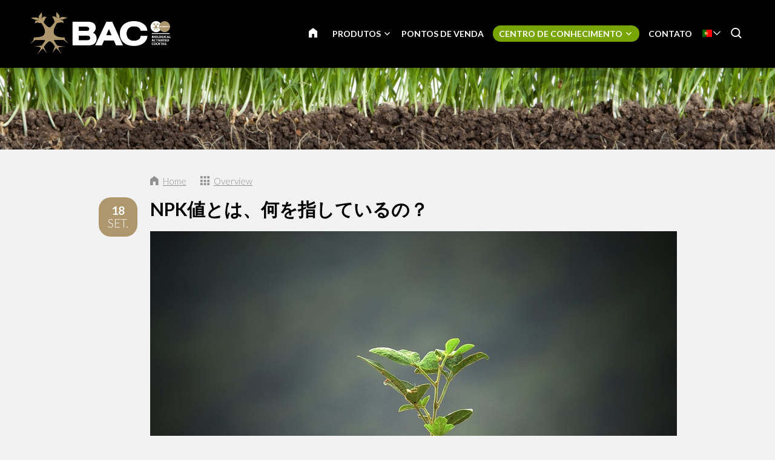

--- FILE ---
content_type: text/html; charset=UTF-8
request_url: https://www.bac-online.pt/centro-de-conhecimento/blog/4291-npk-zhitoha-hewo-zhishiteiruno
body_size: 11997
content:
<!DOCTYPE html>
<!--[if lt IE 7 ]><html lang="pt" class="no-js ie6"><![endif]-->
<!--[if IE 7 ]><html lang="pt" class="no-js ie7"><![endif]-->
<!--[if IE 8 ]><html lang="pt" class="no-js ie8"></html><![endif]-->
<!--[if IE 9 ]><html lang="pt" class="no-js ie9"><![endif]-->
<!--[if (gt IE 9)|!(IE)]><!--><html lang="pt" class="no-js"><!--<![endif]-->
<head>

<script type='text/javascript' src='/ui/uibase/script/setcookie.js?r=2b0fb64fe3071088dc4630093935479cfe20b7f0'></script>
<meta itemprop="pb:time" content="1597581780">
<meta property="og:type" content="article">
<meta property="og:url" content="https://www.bac-online.pt/centro-de-conhecimento/blog/4291-npk-zhitoha-hewo-zhishiteiruno">
<meta property="og:title" content="NPK値とは、何を指しているの？">
<meta property="og:description" content="育てる以上は、作物に正しい量の栄養を与えたいとお考えのことでしょう。NPK値が、そのお手伝いをできるかもしれません。これは通常、肥料のパッケージに記載されており、窒素、リン、カリウムがどれだけ含まれているかを示しています。NPK値は、作物の健康をサポートします。 窒素 – N Nは、窒素を表しています。窒素 ...">
<meta property="og:image" content="https://www.bac-online.pt/l/library/download/urn:uuid:1bf021ac-d2ae-487e-ad79-d16fe7ffe6a4/bac-online-npk-waarde.jpg?scaleType=3&amp;width=600&amp;height=315">
<meta property="og:image:width" content="600">
<meta property="og:image:height" content="315">
<meta property="article:published_time" content="2020-09-18T12:18:00+00:00">
<meta property="article:author" content="PromoVisique">
<link rel="canonical" href="https://www.bac-online.pt/centro-de-conhecimento/blog/4291-npk-zhitoha-hewo-zhishiteiruno" />
 <meta name='generator' content='Procurios' />
	<meta charset="UTF-8" />

    <link href="https://fonts.googleapis.com/css?family=Lato:300,400,700" rel="stylesheet" media="screen" type="text/css">
    <link rel='stylesheet' type='text/css' media='screen' href='/cache/2l6hhv7w6k844.f8a7ca9472af.css' />
<link rel='stylesheet' type='text/css' media='screen' href='/cache/jt6u0h02l3j8.f8a7ca9472af.css' />
<link rel='stylesheet' type='text/css' media='print' href='/cache/25f2on30owbo8.f8a7ca9472af.css' />
<meta http-equiv="X-UA-Compatible" content="IE=edge,chrome=1">
	<meta name='apple-mobile-web-app-capable' content='yes' />
	<link rel='apple-touch-icon-precomposed' href='/l/library/download/urn:uuid:97991275-131d-49b7-b8e7-dd5e2652191d/favicon-mobiel-bac-online.png?scaleType=3&height=57&width=57' sizes='57x57' />
	<link rel='apple-touch-icon-precomposed' href='/l/library/download/urn:uuid:97991275-131d-49b7-b8e7-dd5e2652191d/favicon-mobiel-bac-online.png?scaleType=3&height=72&width=72' sizes='72x72' />
	<link rel='apple-touch-icon-precomposed' href='/l/library/download/urn:uuid:97991275-131d-49b7-b8e7-dd5e2652191d/favicon-mobiel-bac-online.png?scaleType=3&height=144&width=144' sizes='114x114' />

	<title>NPK値とは、何を指しているの？ - BAC Online</title>
	<meta name='viewport' content='initial-scale=1,maximum-scale=1,user-scalable=no,width=device-width' />
	<meta name='author' content='BAC Online' />
	<link rel="publisher" href="" />
	<meta name="copyright" content="© 2026 - BAC Online" />
	<meta name="description" content="育てる以上は、作物に正しい量の栄養を与えたいとお考えのことでしょう。NPK値が、そのお手伝いをできるかもしれません。これは通常、肥料のパッケージに記載されており、窒素、リン、カリウムがどれだけ含まれているかを示しています。NPK値は、作物の健康をサポートします。  窒素 – N  Nは、窒素を表していま..." />
	
    <link rel="shortcut icon" href="/l/library/download/urn:uuid:58dd3353-b847-4a01-8923-fdb699c99ffa/bac-online-biologische-plantenvoeding.png" />
	<link rel='stylesheet' type='text/css' media='screen' href='/ui/uibase/style/pbutil.css?rev=936ee22c6760c7601820a01aadeb5a63a9c84a35' />
<script type='text/javascript' src='/ui/uibase/script/prototype/prototype-min.js?rev=2ce7626cd5fcfb3042f3ce6c532d9fd6b7e4e352'></script>
<script type='text/javascript' src='/ui/uibase/droplets/iframe-resizer/child.js?rev=8075597b7937271dad9679269aec91bcab7a61fc'></script>
<script type='text/javascript' src='/ui/uibase/script/pblib/pblib.js?rev=397cb9ef2e7dec4e026c879b0066f2807e007912'></script>

	
	<link rel='alternate' hreflang='ar' href='https://www.baconline.ma/%D8%A7%D9%84%D9%85%D8%AF%D9%88%D9%86%D8%A9/%D9%85%D8%B1%D9%83%D8%B2-%D8%A7%D9%84%D9%85%D8%B9%D8%B1%D9%81%D8%A9/4291-npk-zhitoha-hewo-zhishiteiruno' />
	<link rel='alternate' hreflang='cs-CZ' href='https://www.baconline.cz/poradensk%C3%A9-centrum/blog/4291-npk-zhitoha-hewo-zhishiteiruno' />
	<link rel='alternate' hreflang='da-DK' href='https://www.baconline.dk/ekspertisecentrum/blog/4291-npk-zhitoha-hewo-zhishiteiruno' />
	<link rel='alternate' hreflang='de-DE' href='https://www.baconline.de/wissenszentrum/blog/4291-npk-zhitoha-hewo-zhishiteiruno' />
	<link rel='alternate' hreflang='en-US' href='https://www.bacfertilizers.com/knowledge-centre/blog/4291-npk-zhitoha-hewo-zhishiteiruno' />
	<link rel='alternate' hreflang='fr-FR' href='https://www.baconline.fr/centre-de-connaissances/blog/4291-npk-zhitoha-hewo-zhishiteiruno' />
	<link rel='alternate' hreflang='he-IL' href='https://baconline.co.il/%D7%91%D7%9C%D7%95%D7%92/%D7%9E%D7%A8%D7%9B%D7%96-%D7%99%D7%93%D7%A2/4291-npk-zhitoha-hewo-zhishiteiruno' />
	<link rel='alternate' hreflang='ja-JP' href='https://www.baconline.jp/%E3%83%8A%E3%83%AC%E3%83%83%E3%82%B8%E3%82%BB%E3%83%B3%E3%82%BF%E3%83%BC/%E3%83%96%E3%83%AD%E3%82%B0/4291-npk-zhitoha-hewo-zhishiteiruno' />
	<link rel='alternate' hreflang='nl-NL' href='https://www.baconline.nl/kenniscentrum/blog/4291-npk-zhitoha-hewo-zhishiteiruno' />
	<link rel='alternate' hreflang='pl-PL' href='https://www.bacfertilizers.pl/centrum-ekspertyzy/blog/4291-npk-zhitoha-hewo-zhishiteiruno' />
	<link rel='alternate' hreflang='pt-PT' href='https://www.bac-online.pt/centro-de-conhecimento/blog/4291-npk-zhitoha-hewo-zhishiteiruno' />
	<link rel='alternate' hreflang='ro-RO' href='https://www.baconline.ro/centrul-de-expertiz%C4%83/blog/4291-npk-zhitoha-hewo-zhishiteiruno' />
	<link rel='alternate' hreflang='ru-RU' href='https://www.baconline.ru/%D1%86%D0%B5%D0%BD%D1%82%D1%80-%D0%B7%D0%BD%D0%B0%D0%BD%D0%B8%D0%B9/%D0%B1%D0%BB%D0%BE%D0%B3/4291-npk-zhitoha-hewo-zhishiteiruno' />
	<link rel='alternate' hreflang='sq-AL' href='https://www.baconline.al/qendra-e-dijes/blog/4291-npk-zhitoha-hewo-zhishiteiruno' />
	<link rel='alternate' hreflang='vi-VN' href='https://www.baconline.vn/trung-t%C3%A2m-ki%E1%BA%BFn-th%E1%BB%A9c/blog/4291-npk-zhitoha-hewo-zhishiteiruno' />
	<link rel='alternate' hreflang='zh' href='https://www.bac-online.cn/%E7%9F%A5%E8%AF%86%E4%B8%AD%E5%BF%83/%E5%8D%9A%E5%AE%A2/4291-npk-zhitoha-hewo-zhishiteiruno' />

<meta name='google-site-verification' content='3UaZ8Jyp65t1jVg42MgZWd6VRQDVaZ9AuZDfS6QaULQ' />
<!-- Google Analytics (GA4) -->
<script async src='https://www.googletagmanager.com/gtag/js?id=G-ZF3MYQS1JJ'></script>
<script>window.dataLayer = window.dataLayer || [];function gtag(){dataLayer.push(arguments);}gtag('js', new Date());gtag('config', 'G-ZF3MYQS1JJ');
</script>
<!-- End Google Analytics (GA4) -->

<script type='text/javascript'>var digitalData = {"page":{"attributes":{"PBSiteID":"920"},"pageInfo":{"pageID":"1296","pageName":"NPK\u5024\u3068\u306f\u3001\u4f55\u3092\u6307\u3057\u3066\u3044\u308b\u306e\uff1f","language":"pt_PT","breadCrumbs":["Home","Header-menu","Centro de conhecimento","NPK\u5024\u3068\u306f\u3001\u4f55\u3092\u6307\u3057\u3066\u3044\u308b\u306e\uff1f"]}},"component":[{"componentInfo":{"componentID":"1255","componentName":"Header (Kenniscentrum)"},"attributes":{"componentType":"ONE Foto\/Slideshow 100%","componentModule":"Website"}},{"componentInfo":{"componentID":"2399","componentName":"Blog"},"attributes":{"componentType":"NewsContent","componentModule":"Website"}},{"componentInfo":{"componentID":"3879","componentName":"Nieuwsbericht bekijken"},"attributes":{"componentType":"NewsView","componentModule":"Website"}}],"cookiePolicy":{"acceptancePolicy":"optIn","cookieTypeCategory":{"tracking":"tracking","statistics":"tracking","external":"external","functional":"essential"},"allowedCookieTypes":{"functional":true,"preferences":true,"statistics":true,"tracking":true,"external":true}},"pageInstanceID":"production"}</script><script src="/ui/uibase/vendor/procurios/amdLoader/dist/amdLoader.js?rev=b1a6a7ceda19f51c6a18587a2b15ca17675e5d29" data-main data-rev="f8a7ca9472af"></script><link rel='stylesheet' media='screen' href='/files/mod_news/style/news.css?rev=b235ab143c1d612fe99090c80fdab78687ffaccd' type='text/css' />

	
</head>
<body id="default" class="body desktop-menu-fits   mod-news news-article  header-overlap border-radius-enabled navigation-in-caps  " data-header-height='110'>

	<!-- ProBaseSpider noIndex -->
	<div class="skip-links">
		<span>Skip links</span>
		<ul>
			<li><a href="#content">Jump to the content</a></li>
			<li><a href="#nav">Jump to the navigation</a></li>
		</ul>
	</div>
	<div class="mobile-nav">
		<div id="m-nav" class="mobile-nav-main">
			<ul><li class="nth-child1">                
            <a href="/">PÁGINA INICIAL</a></li><li class="nth-child2">                
            <a href="/produtos" class="sub">Produtos</a><ul><li class="nth-child1">                
            <a href="/produtos-biol%C3%B3gicos" class="sub">Produtos biológicos</a><ul><li class="nth-child1">                
            <a href="/produtos-biol%C3%B3gicos">Produtos biológicos</a></li><li class="nth-child2">                
            <a href="/produtos-biol%C3%B3gicos/nutrientes-de-flora%C3%A7%C3%A3o">Nutrientes de floração</a></li><li class="nth-child3">                
            <a href="/produtos-biol%C3%B3gicos/nutrientes-de-crescimento">Nutrientes de crescimento</a></li><li class="nth-child4">                
            <a href="/produtos-biol%C3%B3gicos/pk-booster">PK Booster</a></li><li class="nth-child5">                
            <a href="/produtos-biologicos/fortalecedores-vegetais">Fortalecedores vegetais</a></li><li class="nth-child6 last">                
            <a href="/produtos-biol%C3%B3gicos/outros-produtos">Outros produtos</a></li></ul></li><li class="nth-child2">                
            <a href="/produtos-minerais" class="sub">Produtos minerais</a><ul><li class="nth-child1">                
            <a href="/produtos-minerais">Produtos minerais</a></li><li class="nth-child2">                
            <a href="/produtos-minerais/nutriente-para-terra">Aarde voeding</a></li><li class="nth-child3">                
            <a href="/produtos-minerais/nutriente-de-coco">Cocos voeding</a></li><li class="nth-child4">                
            <a href="/produtos-minerais/f1-extreme-booster">F1 Extreme Booster</a></li><li class="nth-child5">                
            <a href="/produtos-minerais/hidro-nutriente">Hydro voeding</a></li><li class="nth-child6 last">                
            <a href="/produtos-minerais/substratos">Substratos</a></li></ul></li><li class="nth-child3 last">                
            <a href="/estimulantes-vegetais" class="sub">Estimulantes vegetais</a><ul><li class="nth-child1">                
            <a href="/estimulantes-vegetais">Estimulantes vegetais</a></li><li class="nth-child2">                
            <a href="/estimulantes-vegetais/bio-clone">Bio Clone</a></li><li class="nth-child3">                
            <a href="/estimulantes-vegetais/estimulador-de-flora%C3%A7%C3%A3o">Estimulador de floração</a></li><li class="nth-child4">                
            <a href="/estimulantes-vegetais/final-solution">Final Solution</a></li><li class="nth-child5">                
            <a href="/estimulantes-vegetais/estimulador-de-ra%C3%ADzes">Estimulador de raízes</a></li><li class="nth-child6 last">                
            <a href="/estimulantes-vegetais/x-seed">X-Seed</a></li></ul></li></ul></li><li class="nth-child3">                
            <a href="/pontos-de-venda">Pontos de venda</a></li><li class="nth-child4 active">                
            <a href="/centro-de-conhecimento" class="sub">Centro de conhecimento</a><ul><li class="nth-child1">                
            <a href="/centro-de-conhecimento/downloads" class="sub">Downloads</a><ul><li class="nth-child1">                
            <a href="/centro-de-conhecimento/downloads/esquemas-de-cultivo">Esquemas de cultivo</a></li><li class="nth-child2">                
            <a href="/centro-de-conhecimento/downloads/fichas-de-dados-de-seguran%C3%A7a">Fichas de dados de segurança</a></li><li class="nth-child3">                
            <a href="/centro-de-conhecimento/downloads/imagens-dos-produtos">Imagens dos produtos</a></li><li class="nth-child4">                
            <a href="/centro-de-conhecimento/downloads/logotipo-e-estilo-corporativo-da-bac-online">Logotipo e estilo corporativo da BAC Online</a></li><li class="nth-child5">                
            <a href="/centro-de-conhecimento/downloads/bac-spring-campaign">BAC Spring Campaign</a></li><li class="nth-child6">                
            <a href="/kenniscentrum/downloads/flyers">Flyers</a></li><li class="nth-child7 last">                
            <a href="/kenniscentrum/downloads/certificaten">Certificaten</a></li></ul></li><li class="nth-child2">                
            <a href="/centro-de-conhecimento/aconselhamento-pessoal">Aconselhamento pessoal</a></li><li class="nth-child3">                
            <a href="/centro-de-conhecimento/perguntas-mais-frequentes">Perguntas mais frequentes</a></li><li class="nth-child4 active last">                
            <a href="/centro-de-conhecimento/blog" aria-current="page">Blog</a></li></ul></li><li class="nth-child5 last">                
            <a href="/contato">Contato</a></li></ul>
		</div>
		<div class="mobile__bottom">
			<div class='mobile__bottomBar'>
			
			<div class="mobile__languageContainer">
				<!-- ProBaseSpider noIndex noLinks --><div class="language-selector">
	<ul class="languageList">
								<li class="languageList__item ar first">
				<a href="https://www.baconline.ma/l/i18n/switch?ref=230%2Cnews_id_title%3D4291-npk-zhitoha-hewo-zhishiteiruno&amp;_sig=01f6a9ac8e0646df1e96b86f819e886e367f17a6a9aaabfeee13b55ad15a5586" class='language__link'>
					<span class='language__originalName'>Arabic</span>
					<span class='language__code'>ar</span>
				</a>
			</li>
								<li class="languageList__item cs">
				<a href="https://www.baconline.cz/l/i18n/switch?ref=230%2Cnews_id_title%3D4291-npk-zhitoha-hewo-zhishiteiruno&amp;_sig=01f6a9ac8e0646df1e96b86f819e886e367f17a6a9aaabfeee13b55ad15a5586" class='language__link'>
					<span class='language__originalName'>Czech</span>
					<span class='language__code'>cs</span>
				</a>
			</li>
								<li class="languageList__item da">
				<a href="https://www.baconline.dk/l/i18n/switch?ref=230%2Cnews_id_title%3D4291-npk-zhitoha-hewo-zhishiteiruno&amp;_sig=01f6a9ac8e0646df1e96b86f819e886e367f17a6a9aaabfeee13b55ad15a5586" class='language__link'>
					<span class='language__originalName'>Danish</span>
					<span class='language__code'>da</span>
				</a>
			</li>
								<li class="languageList__item de">
				<a href="https://www.baconline.de/l/i18n/switch?ref=230%2Cnews_id_title%3D4291-npk-zhitoha-hewo-zhishiteiruno&amp;_sig=01f6a9ac8e0646df1e96b86f819e886e367f17a6a9aaabfeee13b55ad15a5586" class='language__link'>
					<span class='language__originalName'>Deutsch</span>
					<span class='language__code'>de</span>
				</a>
			</li>
								<li class="languageList__item en">
				<a href="https://www.bacfertilizers.com/l/i18n/switch?ref=230%2Cnews_id_title%3D4291-npk-zhitoha-hewo-zhishiteiruno&amp;_sig=01f6a9ac8e0646df1e96b86f819e886e367f17a6a9aaabfeee13b55ad15a5586" class='language__link'>
					<span class='language__originalName'>English</span>
					<span class='language__code'>en</span>
				</a>
			</li>
								<li class="languageList__item fr">
				<a href="https://www.baconline.fr/l/i18n/switch?ref=230%2Cnews_id_title%3D4291-npk-zhitoha-hewo-zhishiteiruno&amp;_sig=01f6a9ac8e0646df1e96b86f819e886e367f17a6a9aaabfeee13b55ad15a5586" class='language__link'>
					<span class='language__originalName'>Français</span>
					<span class='language__code'>fr</span>
				</a>
			</li>
								<li class="languageList__item he">
				<a href="https://baconline.co.il/l/i18n/switch?ref=230%2Cnews_id_title%3D4291-npk-zhitoha-hewo-zhishiteiruno&amp;_sig=01f6a9ac8e0646df1e96b86f819e886e367f17a6a9aaabfeee13b55ad15a5586" class='language__link'>
					<span class='language__originalName'>Hebrew</span>
					<span class='language__code'>he</span>
				</a>
			</li>
								<li class="languageList__item ja">
				<a href="https://www.baconline.jp/l/i18n/switch?ref=230%2Cnews_id_title%3D4291-npk-zhitoha-hewo-zhishiteiruno&amp;_sig=01f6a9ac8e0646df1e96b86f819e886e367f17a6a9aaabfeee13b55ad15a5586" class='language__link'>
					<span class='language__originalName'>Japanese</span>
					<span class='language__code'>ja</span>
				</a>
			</li>
								<li class="languageList__item nl">
				<a href="https://www.baconline.nl/l/i18n/switch?ref=230%2Cnews_id_title%3D4291-npk-zhitoha-hewo-zhishiteiruno&amp;_sig=01f6a9ac8e0646df1e96b86f819e886e367f17a6a9aaabfeee13b55ad15a5586" class='language__link'>
					<span class='language__originalName'>Nederlands</span>
					<span class='language__code'>nl</span>
				</a>
			</li>
								<li class="languageList__item pl">
				<a href="https://www.bacfertilizers.pl/l/i18n/switch?ref=230%2Cnews_id_title%3D4291-npk-zhitoha-hewo-zhishiteiruno&amp;_sig=01f6a9ac8e0646df1e96b86f819e886e367f17a6a9aaabfeee13b55ad15a5586" class='language__link'>
					<span class='language__originalName'>Polski</span>
					<span class='language__code'>pl</span>
				</a>
			</li>
								<li class="languageList__item pt current">
				<a href="/centro-de-conhecimento/blog/4291-npk-zhitoha-hewo-zhishiteiruno" class='language__link'>
					<span class='language__originalName'>Português</span>
					<span class='language__code'>pt</span>
				</a>
			</li>
								<li class="languageList__item ro">
				<a href="https://www.baconline.ro/l/i18n/switch?ref=230%2Cnews_id_title%3D4291-npk-zhitoha-hewo-zhishiteiruno&amp;_sig=01f6a9ac8e0646df1e96b86f819e886e367f17a6a9aaabfeee13b55ad15a5586" class='language__link'>
					<span class='language__originalName'>Română</span>
					<span class='language__code'>ro</span>
				</a>
			</li>
								<li class="languageList__item ru">
				<a href="https://www.baconline.ru/l/i18n/switch?ref=230%2Cnews_id_title%3D4291-npk-zhitoha-hewo-zhishiteiruno&amp;_sig=01f6a9ac8e0646df1e96b86f819e886e367f17a6a9aaabfeee13b55ad15a5586" class='language__link'>
					<span class='language__originalName'>Russian</span>
					<span class='language__code'>ru</span>
				</a>
			</li>
								<li class="languageList__item sq">
				<a href="https://www.baconline.al/l/i18n/switch?ref=230%2Cnews_id_title%3D4291-npk-zhitoha-hewo-zhishiteiruno&amp;_sig=01f6a9ac8e0646df1e96b86f819e886e367f17a6a9aaabfeee13b55ad15a5586" class='language__link'>
					<span class='language__originalName'>Albanian</span>
					<span class='language__code'>sq</span>
				</a>
			</li>
								<li class="languageList__item vi">
				<a href="https://www.baconline.vn/l/i18n/switch?ref=230%2Cnews_id_title%3D4291-npk-zhitoha-hewo-zhishiteiruno&amp;_sig=01f6a9ac8e0646df1e96b86f819e886e367f17a6a9aaabfeee13b55ad15a5586" class='language__link'>
					<span class='language__originalName'>Vietnamese</span>
					<span class='language__code'>vi</span>
				</a>
			</li>
								<li class="languageList__item zh last">
				<a href="https://www.bac-online.cn/l/i18n/switch?ref=230%2Cnews_id_title%3D4291-npk-zhitoha-hewo-zhishiteiruno&amp;_sig=01f6a9ac8e0646df1e96b86f819e886e367f17a6a9aaabfeee13b55ad15a5586" class='language__link'>
					<span class='language__originalName'>Chinese</span>
					<span class='language__code'>zh</span>
				</a>
			</li>
			</ul>
																																				<div class="current-language icon-down pt">
				<span class='language__originalName'>Português</span>
				<span class='language__code'>pt</span>
			</div>
																		</div><!-- /ProBaseSpider -->
				<div class='mobile__languageOverlay'></div>
			</div>
			<div class="mobileSocialMedia">
				<ul class="mobileSocialMedia__icons">
					
					<li class="mobileSocialMedia__icon">
						<a class="mobileSocialMedia__iconLink icon-facebook" href="https://www.facebook.com/baconline.nl/" target="_blank"><span class="mobileSocialMedia__iconText">Facebook</span></a>
					</li>
					
					
					
					<li class="mobileSocialMedia__icon">
						<a class="mobileSocialMedia__iconLink icon-twitter-bird" href="https://twitter.com/BaconlineNl" target="_blank"><span class="mobileSocialMedia__iconText">Twitter</span></a>
					</li>
					
					
					<li class="mobileSocialMedia__icon">
						<a class="mobileSocialMedia__iconLink icon-linkedin" href="https://www.linkedin.com/company/bg-products-bv/" target="_blank"><span class="mobileSocialMedia__iconText">LinkedIn</span></a>
					</li>
					
					
				</ul>
			</div>
			</div>
		</div>
	</div>
	<div class="site-wrapper">
		<div class="header-wrapper header-sticky  has-language-selector has-search" id="header-wrapper">
			<div class="header" id="header">
				<div class="header-container">
					<div class="menu-toggle">
						<a class="toggle-main-mobile-nav" id="toggle-main-mobile-nav" href='/sitemap'>
                            <span class='toggle-main-mobile-nav-icon'>
                                <span class="bar-top"></span>
							    <span class="bar-mid"></span>
							    <span class="bar-bot"></span>
							    <span class="sr">Navigation</span>
                            </span>
						</a>
					</div>
					<div class="logo-container ">
						<a href="/" id="logo" class="logo" title="Back to the homepage">
                            <img class='logo-image logo-image-large'
                                 src="/l/library/download/urn:uuid:af9c64ae-4bc5-4e03-8d2c-5aab6da85f80/logo-bac-online.png?height=200"
                                 alt="BAC Online">
                            <img class='logo-image logo-image-small'
                                 src="/l/library/download/urn:uuid:af9c64ae-4bc5-4e03-8d2c-5aab6da85f80/logo-bac-online.png?height=76"
                                 alt="BAC Online">
						</a>
					</div>
					<div id="nav-main" class="nav nav-hor nav-main">
						<ul><li class="nth-child1">                
            <a href="/">PÁGINA INICIAL</a></li><li class="nth-child2">                
            <a href="/produtos" class="sub">Produtos</a><ul><li class="nth-child1">                
            <a href="/produtos-biol%C3%B3gicos" class="sub">Produtos biológicos</a><ul><li class="nth-child1">                
            <a href="/produtos-biol%C3%B3gicos">Produtos biológicos</a></li><li class="nth-child2">                
            <a href="/produtos-biol%C3%B3gicos/nutrientes-de-flora%C3%A7%C3%A3o">Nutrientes de floração</a></li><li class="nth-child3">                
            <a href="/produtos-biol%C3%B3gicos/nutrientes-de-crescimento">Nutrientes de crescimento</a></li><li class="nth-child4">                
            <a href="/produtos-biol%C3%B3gicos/pk-booster">PK Booster</a></li><li class="nth-child5">                
            <a href="/produtos-biologicos/fortalecedores-vegetais">Fortalecedores vegetais</a></li><li class="nth-child6 last">                
            <a href="/produtos-biol%C3%B3gicos/outros-produtos">Outros produtos</a></li></ul></li><li class="nth-child2">                
            <a href="/produtos-minerais" class="sub">Produtos minerais</a><ul><li class="nth-child1">                
            <a href="/produtos-minerais">Produtos minerais</a></li><li class="nth-child2">                
            <a href="/produtos-minerais/nutriente-para-terra">Aarde voeding</a></li><li class="nth-child3">                
            <a href="/produtos-minerais/nutriente-de-coco">Cocos voeding</a></li><li class="nth-child4">                
            <a href="/produtos-minerais/f1-extreme-booster">F1 Extreme Booster</a></li><li class="nth-child5">                
            <a href="/produtos-minerais/hidro-nutriente">Hydro voeding</a></li><li class="nth-child6 last">                
            <a href="/produtos-minerais/substratos">Substratos</a></li></ul></li><li class="nth-child3 last">                
            <a href="/estimulantes-vegetais" class="sub">Estimulantes vegetais</a><ul><li class="nth-child1">                
            <a href="/estimulantes-vegetais">Estimulantes vegetais</a></li><li class="nth-child2">                
            <a href="/estimulantes-vegetais/bio-clone">Bio Clone</a></li><li class="nth-child3">                
            <a href="/estimulantes-vegetais/estimulador-de-flora%C3%A7%C3%A3o">Estimulador de floração</a></li><li class="nth-child4">                
            <a href="/estimulantes-vegetais/final-solution">Final Solution</a></li><li class="nth-child5">                
            <a href="/estimulantes-vegetais/estimulador-de-ra%C3%ADzes">Estimulador de raízes</a></li><li class="nth-child6 last">                
            <a href="/estimulantes-vegetais/x-seed">X-Seed</a></li></ul></li></ul></li><li class="nth-child3">                
            <a href="/pontos-de-venda">Pontos de venda</a></li><li class="nth-child4 active">                
            <a href="/centro-de-conhecimento" class="sub">Centro de conhecimento</a><ul><li class="nth-child1">                
            <a href="/centro-de-conhecimento/downloads" class="sub">Downloads</a><ul><li class="nth-child1">                
            <a href="/centro-de-conhecimento/downloads/esquemas-de-cultivo">Esquemas de cultivo</a></li><li class="nth-child2">                
            <a href="/centro-de-conhecimento/downloads/fichas-de-dados-de-seguran%C3%A7a">Fichas de dados de segurança</a></li><li class="nth-child3">                
            <a href="/centro-de-conhecimento/downloads/imagens-dos-produtos">Imagens dos produtos</a></li><li class="nth-child4">                
            <a href="/centro-de-conhecimento/downloads/logotipo-e-estilo-corporativo-da-bac-online">Logotipo e estilo corporativo da BAC Online</a></li><li class="nth-child5">                
            <a href="/centro-de-conhecimento/downloads/bac-spring-campaign">BAC Spring Campaign</a></li><li class="nth-child6">                
            <a href="/kenniscentrum/downloads/flyers">Flyers</a></li><li class="nth-child7 last">                
            <a href="/kenniscentrum/downloads/certificaten">Certificaten</a></li></ul></li><li class="nth-child2">                
            <a href="/centro-de-conhecimento/aconselhamento-pessoal">Aconselhamento pessoal</a></li><li class="nth-child3">                
            <a href="/centro-de-conhecimento/perguntas-mais-frequentes">Perguntas mais frequentes</a></li><li class="nth-child4 active last">                
            <a href="/centro-de-conhecimento/blog" aria-current="page">Blog</a></li></ul></li><li class="nth-child5 last">                
            <a href="/contato">Contato</a></li></ul>
					</div>
					
					<div class="language-container">
						<!-- ProBaseSpider noIndex noLinks --><div class="language-selector">
	<ul class="languageList">
								<li class="languageList__item ar first">
				<a href="https://www.baconline.ma/l/i18n/switch?ref=230%2Cnews_id_title%3D4291-npk-zhitoha-hewo-zhishiteiruno&amp;_sig=01f6a9ac8e0646df1e96b86f819e886e367f17a6a9aaabfeee13b55ad15a5586" class='language__link'>
					<span class='language__originalName'>Arabic</span>
					<span class='language__code'>ar</span>
				</a>
			</li>
								<li class="languageList__item cs">
				<a href="https://www.baconline.cz/l/i18n/switch?ref=230%2Cnews_id_title%3D4291-npk-zhitoha-hewo-zhishiteiruno&amp;_sig=01f6a9ac8e0646df1e96b86f819e886e367f17a6a9aaabfeee13b55ad15a5586" class='language__link'>
					<span class='language__originalName'>Czech</span>
					<span class='language__code'>cs</span>
				</a>
			</li>
								<li class="languageList__item da">
				<a href="https://www.baconline.dk/l/i18n/switch?ref=230%2Cnews_id_title%3D4291-npk-zhitoha-hewo-zhishiteiruno&amp;_sig=01f6a9ac8e0646df1e96b86f819e886e367f17a6a9aaabfeee13b55ad15a5586" class='language__link'>
					<span class='language__originalName'>Danish</span>
					<span class='language__code'>da</span>
				</a>
			</li>
								<li class="languageList__item de">
				<a href="https://www.baconline.de/l/i18n/switch?ref=230%2Cnews_id_title%3D4291-npk-zhitoha-hewo-zhishiteiruno&amp;_sig=01f6a9ac8e0646df1e96b86f819e886e367f17a6a9aaabfeee13b55ad15a5586" class='language__link'>
					<span class='language__originalName'>Deutsch</span>
					<span class='language__code'>de</span>
				</a>
			</li>
								<li class="languageList__item en">
				<a href="https://www.bacfertilizers.com/l/i18n/switch?ref=230%2Cnews_id_title%3D4291-npk-zhitoha-hewo-zhishiteiruno&amp;_sig=01f6a9ac8e0646df1e96b86f819e886e367f17a6a9aaabfeee13b55ad15a5586" class='language__link'>
					<span class='language__originalName'>English</span>
					<span class='language__code'>en</span>
				</a>
			</li>
								<li class="languageList__item fr">
				<a href="https://www.baconline.fr/l/i18n/switch?ref=230%2Cnews_id_title%3D4291-npk-zhitoha-hewo-zhishiteiruno&amp;_sig=01f6a9ac8e0646df1e96b86f819e886e367f17a6a9aaabfeee13b55ad15a5586" class='language__link'>
					<span class='language__originalName'>Français</span>
					<span class='language__code'>fr</span>
				</a>
			</li>
								<li class="languageList__item he">
				<a href="https://baconline.co.il/l/i18n/switch?ref=230%2Cnews_id_title%3D4291-npk-zhitoha-hewo-zhishiteiruno&amp;_sig=01f6a9ac8e0646df1e96b86f819e886e367f17a6a9aaabfeee13b55ad15a5586" class='language__link'>
					<span class='language__originalName'>Hebrew</span>
					<span class='language__code'>he</span>
				</a>
			</li>
								<li class="languageList__item ja">
				<a href="https://www.baconline.jp/l/i18n/switch?ref=230%2Cnews_id_title%3D4291-npk-zhitoha-hewo-zhishiteiruno&amp;_sig=01f6a9ac8e0646df1e96b86f819e886e367f17a6a9aaabfeee13b55ad15a5586" class='language__link'>
					<span class='language__originalName'>Japanese</span>
					<span class='language__code'>ja</span>
				</a>
			</li>
								<li class="languageList__item nl">
				<a href="https://www.baconline.nl/l/i18n/switch?ref=230%2Cnews_id_title%3D4291-npk-zhitoha-hewo-zhishiteiruno&amp;_sig=01f6a9ac8e0646df1e96b86f819e886e367f17a6a9aaabfeee13b55ad15a5586" class='language__link'>
					<span class='language__originalName'>Nederlands</span>
					<span class='language__code'>nl</span>
				</a>
			</li>
								<li class="languageList__item pl">
				<a href="https://www.bacfertilizers.pl/l/i18n/switch?ref=230%2Cnews_id_title%3D4291-npk-zhitoha-hewo-zhishiteiruno&amp;_sig=01f6a9ac8e0646df1e96b86f819e886e367f17a6a9aaabfeee13b55ad15a5586" class='language__link'>
					<span class='language__originalName'>Polski</span>
					<span class='language__code'>pl</span>
				</a>
			</li>
								<li class="languageList__item pt current">
				<a href="/centro-de-conhecimento/blog/4291-npk-zhitoha-hewo-zhishiteiruno" class='language__link'>
					<span class='language__originalName'>Português</span>
					<span class='language__code'>pt</span>
				</a>
			</li>
								<li class="languageList__item ro">
				<a href="https://www.baconline.ro/l/i18n/switch?ref=230%2Cnews_id_title%3D4291-npk-zhitoha-hewo-zhishiteiruno&amp;_sig=01f6a9ac8e0646df1e96b86f819e886e367f17a6a9aaabfeee13b55ad15a5586" class='language__link'>
					<span class='language__originalName'>Română</span>
					<span class='language__code'>ro</span>
				</a>
			</li>
								<li class="languageList__item ru">
				<a href="https://www.baconline.ru/l/i18n/switch?ref=230%2Cnews_id_title%3D4291-npk-zhitoha-hewo-zhishiteiruno&amp;_sig=01f6a9ac8e0646df1e96b86f819e886e367f17a6a9aaabfeee13b55ad15a5586" class='language__link'>
					<span class='language__originalName'>Russian</span>
					<span class='language__code'>ru</span>
				</a>
			</li>
								<li class="languageList__item sq">
				<a href="https://www.baconline.al/l/i18n/switch?ref=230%2Cnews_id_title%3D4291-npk-zhitoha-hewo-zhishiteiruno&amp;_sig=01f6a9ac8e0646df1e96b86f819e886e367f17a6a9aaabfeee13b55ad15a5586" class='language__link'>
					<span class='language__originalName'>Albanian</span>
					<span class='language__code'>sq</span>
				</a>
			</li>
								<li class="languageList__item vi">
				<a href="https://www.baconline.vn/l/i18n/switch?ref=230%2Cnews_id_title%3D4291-npk-zhitoha-hewo-zhishiteiruno&amp;_sig=01f6a9ac8e0646df1e96b86f819e886e367f17a6a9aaabfeee13b55ad15a5586" class='language__link'>
					<span class='language__originalName'>Vietnamese</span>
					<span class='language__code'>vi</span>
				</a>
			</li>
								<li class="languageList__item zh last">
				<a href="https://www.bac-online.cn/l/i18n/switch?ref=230%2Cnews_id_title%3D4291-npk-zhitoha-hewo-zhishiteiruno&amp;_sig=01f6a9ac8e0646df1e96b86f819e886e367f17a6a9aaabfeee13b55ad15a5586" class='language__link'>
					<span class='language__originalName'>Chinese</span>
					<span class='language__code'>zh</span>
				</a>
			</li>
			</ul>
																																				<div class="current-language icon-down pt">
				<span class='language__originalName'>Português</span>
				<span class='language__code'>pt</span>
			</div>
																		</div><!-- /ProBaseSpider -->
					</div>
					<a href="#"  class="alertIcon"><img src="/l/library/download/urn:uuid:9e2ebbb1-3d2a-4229-88e0-4c79d65d24a3/language-switch-icon.svg" alt='Notification icon' /></a>
					
					<div class="search-container">
						<div class="search-toggleContainer">
							<a class='search-toggle' href='/k/searchengine' id="toggle-search">
								<span class="sr">Pesquisa</span>
							</a>
						</div>
						<div class='search'>
							
            <!-- ProBaseSpider noIndex -->
            <form method='get' action='/k/searchengine' id='quick-search' class='quickSearch'>
            <fieldset><label for='searchfield'>Frontend search: </label>
            <input id='searchfield' type='text' name='q' value='' />
            <button type='submit'><span class='inner-button'>Frontend search</span></button></fieldset></form>
            <!-- /ProBaseSpider -->
						</div>
					</div>
				</div>
			</div>
		</div>
		<div class="main-container">
			<div class="main wrapper clearfix">
				<div id="content" class="content">
					
					<!-- /ProBaseSpider -->
					
					<div
    id='art_1255'
    class='article article_1 article_odd article_first'
    >
        <div class='article_content article_static article_template'><style type="text/css">
    .at-is-222338277 {
            background-color: #ebebeb;
        }
    .at-is-222338277 .at-is-images,
    .at-is-222338277 .at-is-images li {
        max-height: 370px;
    }

</style>
<div class="at-is at-is-222338277 at-one no-animation" ><div class="at-is-images at-images"><ul><li alt="" class="at-is-image at-image at-image-1  show" data-id="222338277"><img srcset='/l/library/download/urn:uuid:d62790c5-7f82-437d-acc4-e544b7e77d35/header-minerale-producten-3.jpg?scaleType=6&width=1920&height=370 1920w,
                                 /l/library/download/urn:uuid:d62790c5-7f82-437d-acc4-e544b7e77d35/header-minerale-producten-3.jpg?scaleType=6&width=1536&height=492 1536w,
                                 /l/library/download/urn:uuid:d62790c5-7f82-437d-acc4-e544b7e77d35/header-minerale-producten-3.jpg?scaleType=6&width=1280&height=248 1280w,
                                 /l/library/download/urn:uuid:d62790c5-7f82-437d-acc4-e544b7e77d35/header-minerale-producten-3.jpg?scaleType=6&width=960&height=370 960w,
                                 /l/library/download/urn:uuid:d62790c5-7f82-437d-acc4-e544b7e77d35/header-minerale-producten-3.jpg?scaleType=6&width=768&height=248 768w,
                                 /l/library/download/urn:uuid:d62790c5-7f82-437d-acc4-e544b7e77d35/header-minerale-producten-3.jpg?scaleType=6&width=480&height=185 480w'
                         sizes='(min-width: 1280px) 1920px,
                                (min-width: 768px) 1280px,
                                (min-width: 480px) 768px,
                                100vw'
                         src='/l/library/download/urn:uuid:d62790c5-7f82-437d-acc4-e544b7e77d35/header-minerale-producten-3.jpg?scaleType=6&width=1280&height=248'
                         alt='Header-kenniscentrum-1.jpg'
                    /></li></ul></div></div></div>
</div><div
    id='art_3879'
    class='article article_2 article_even article_last'
    >
        <div class='article_content article_dynamic'><p class='newsitem-back'><a href='/centro-de-conhecimento/blog'>&laquo;  バック</a></p>        <div class='newsitem odd first last'>
        
        <h1 class='newsitemtitle'>NPK値とは、何を指しているの？</h1>
        <div class='introduction'><img src='/l/library/download/urn:uuid:1bf021ac-d2ae-487e-ad79-d16fe7ffe6a4/bac-online-npk-waarde.jpg?scaleType=3&amp;width=870' alt='NPK Waarde - Blog' class='largeNewsImage' /><span class='date'>18 set.</span>             <p></p></div>
        <div class='fullstory'><p>育てる以上は、作物に正しい量の栄養を与えたいとお考えのことでしょう。NPK値が、そのお手伝いをできるかもしれません。これは通常、肥料のパッケージに記載されており、窒素、リン、カリウムがどれだけ含まれているかを示しています。NPK値は、作物の健康をサポートします。</p>
<h3>窒素 &ndash; N</h3>
<p>Nは、窒素を表しています。窒素 によって、葉っぱと茎は美しい緑になります。植物の成長の一助となります。もし、窒素が十分でないと、葉っぱは黄色くなります。逆に窒素が多すぎても、良くありません。そうすると、植物の力が弱まり、病気や菌や霜、害虫などの影響を受けやすくなります。</p>
<h3>リン &ndash; P</h3>
<p>Pは、リンを表しています。リンは、呼吸、エネルギー供給、根の発達、開花を促進し、収穫物の寿命を長くします。作物にリンが不足すると、葉っぱは紫色あるいは青色になり 根の発達に支障をきたします。作物は小さいままです。リンが過剰になることは稀です。ここで述べたように、微量元素の不足は間接的に植物に害を及ぼす可能性があります。</p>
<h3>カリウム &ndash; K</h3>
<p>Kは、カリウムを表しています。カリウムは主に炭水化物、そして水を運び、作物を強くして果実や根を形作り、作物をより強くします。カリウムが不足すると、根の形成に影響し、植物全体がしおれた感じになります。またカリウムが過剰になると、塩分濃度が高くなり、植物がうまく栄養を吸収できなくなります。</p>
<h3>NPK値の読み方</h3>
<p>たとえば、肥料のパッケージに、29-18-9というNPK値が記載してありますか？記載されていれば、その肥料には29パーセントの窒素、18パーセントのリン、9パーセントのカリウムが含まれているということを意味します。植物は三つすべての栄養素を必要としますが、植物にはさまざまな段階があります。それぞれの段階で異なる量の栄養素が投与されます。たとえば、植物の 成長段階ではより多くの窒素が、そして開花段階ではより多くのカリウムが必要となります。</p>
<h3>お客様への直接アドバイス</h3>
<p>NPK値や植物に必要な栄養の量に関するご質問がありますか？直接アドバイスをさせていただきます。お客様のお名前、メールアドレス、ご質問を お問い合わせフォームにご記入してください。早急にお答えいたします。</p>
<p>&laquo; 戻る</p></div>
        
        <div class='separator'></div>
        </div><p class='newsitem-back'><a href='/centro-de-conhecimento/blog'>&laquo;  バック</a></p></div>
</div>
					<!-- ProBaseSpider noIndex -->
				</div>
			</div>
			<div class='mobileContactInfo'>
				<ul class='mobileContactInfo__options'>
                    <li class='mobileContactInfo__item'>
						<a class="mobileContactInfo__link mobileContactInfo__link--call" href="tel:+31 (0)182 687 530">
							<span class="icon icon-phone"></span>
							<span class="sr">Call</span>
						</a>
					</li>
                    <li class='mobileContactInfo__item'>
						<a class="mobileContactInfo__link mobileContactInfo__link--mail" href="mailto:info@baconline.nl">
							<span class="icon icon-mail"></span>
							<span class="sr">Mail</span>
						</a>
					</li>
                    
				</ul>
				<button class='mobileContactInfo__button'>
					<span class="mobileContactInfo__icon icon icon-plus"></span>
					<span class="sr">Show contact information</span>
				</button>
			</div>
			<div class='mobileContactInfo__overlay'></div>
			<a href="#default" class="scroll-to-top"><span class="scroll-to-top-text">Scroll to top</span><span class="icon-after-up"></span></a>
		</div>
		<div class="footer-wrapper">
			<div
    id='art_3837'
    class='article '
    lang='nl'>
        <div class='article_content article_dynamic'><style>
    #art_3837 {
        display: none;
    }
    
    .language-container .language-selector .languageList {
        top: 8px;
        left: 8px;
        width: 75px;
        padding: 0;
        line-height: 0;
    }
    .language-container .language-selector .languageList .languageList__item {
        display: inline-block;
        width: 35px;
        margin-top: 0;
        padding: 8px 0;
        
    }
    .language-container .language-selector .language__link {
        height: 12px;
    }
    .language-container .language-selector .language__originalName {
        background-position: 8px -2px;
    }
    .language-container .language-selector .language__code {
        display: none;
    }
    
    .language-selector .cl .language__originalName {
        background-image: url(/l/library/download/urn:uuid:7b2bbb5d-d2e0-49e9-bf3c-91d87d2b084d/cl.svg);
    }
    .language-selector .ca .language__originalName {
        background-image: url(/l/library/download/urn:uuid:97a25c64-23e7-4f49-ba27-13b5d5ef641d/ca-v2.svg);
    }
    .language-selector .au .language__originalName {
        background-image: url(/l/library/download/urn:uuid:e7b1a8d8-fcc5-4476-8372-c652724a3303/flag_of_australia.svg);
    }
	.language-selector .us .language__originalName {
        background-image: url(/l/library/download/urn:uuid:45c03893-ce0a-4730-a913-e37e4fa5752e/us.svg);
    }
    .language-selector .es .language__originalName {
        background-image: url(/ui/one/img/flag/es.svg);
    }
    .language-selector .it .language__originalName {
        background-image: url(/ui/one/img/flag/it.svg);
    }
</style>

<script>
    
    function openLanguageSwitch() {
        var languageSelectorIsopen = document.querySelector(".mobile-nav").classList.contains("mobileLanguageSelectorOpen");
        if (languageSelectorIsopen == true) {
            document.querySelector(".body").classList.remove("main-mobile-nav-open");
            document.querySelector(".mobile-nav").classList.remove("mobileLanguageSelectorOpen");
        } else {
            document.querySelector(".body").classList.add("main-mobile-nav-open");
            document.querySelector(".mobile-nav").classList.add("mobileLanguageSelectorOpen");
        }
    }
    
    document.querySelector(".alertIcon").onclick = function() {openLanguageSwitch()};
    
    function generateLanguageList() {
        var desktopLanguageListHTML = document.querySelector(".language-container .languageList").innerHTML,
            mobileLanguageListHTML = document.querySelector(".mobile__languageContainer .languageList").innerHTML,
			englishLink = document.querySelector(".language-container .languageList__item.en a").href,
            newDesktopLanguageListHTML = desktopLanguageListHTML + '<li class="languageList__item es"><a href="https://baconline.es/" class="language__link"><span class="language__originalName">España</span><span class="language__code">es</span></a></li><li class="languageList__item it"><a href="https://baconline.it/" class="language__link"><span class="language__originalName">Italia</span><span class="language__code">it</span></a></li><li class="languageList__item cl"><a href="https://www.baconline.cl/" class="language__link"><span class="language__originalName">Chili</span><span class="language__code">cl</span></a></li><li class="languageList__item ca"><a href="https://bacforplants.com/" class="language__link"><span class="language__originalName">Canada</span><span class="language__code">ca</span></a></li><li class="languageList__item au"><a href="https://www.bacforplants.com.au/" class="language__link"><span class="language__originalName">Australia</span><span class="language__code">au</span></a></li><li class="languageList__item us"><a href="' + englishLink + '" class="language__link"><span class="language__originalName">United States</span><span class="language__code">us</span></a></li>',
            newDesktopLanguageListHTML = mobileLanguageListHTML + '<li class="languageList__item es"><a href="https://baconline.es/" class="language__link"><span class="language__originalName">España</span><span class="language__code">es</span></a></li><li class="languageList__item it"><a href="https://baconline.it/" class="language__link"><span class="language__originalName">Italia</span><span class="language__code">it</span></a></li><li class="languageList__item cl"><a href="https://www.baconline.cl/" class="language__link"><span class="language__originalName">Chili</span><span class="language__code">cl</span></a></li><li class="languageList__item ca"><a href="https://bacforplants.com/" class="language__link"><span class="language__originalName">Canada</span><span class="language__code">ca</span></a></li><li class="languageList__item au"><a href="https://www.bacforplants.com.au/" class="language__link"><span class="language__originalName">Australia</span><span class="language__code">au</span></a></li><li class="languageList__item us"><a href="' +  englishLink+ '" class="language__link"><span class="language__originalName">United States</span><span class="language__code">us</span></a></li>';
        
        document.querySelector(".language-container .languageList").innerHTML = newDesktopLanguageListHTML;
        document.querySelector(".mobile__languageContainer .languageList").innerHTML = newDesktopLanguageListHTML;
    }

    window.onload = function() {generateLanguageList()};
    
</script></div>
</div>
			<div
    id='art_3466'
    class='article '
    >
        <div class='article_content article_static article_template'><style type="text/css">
  
  /* BAC CBD OLIE CONTAINER */
  #art_1183 { position: relative; }
  .cbd-container {
	position: relative;
    box-sizing: border-box;
    width: 100%;
    padding: 12px;
    display: flex;
    background-color: #ffffff;
    flex-direction: column;
    flex-wrap: nowrap;
    align-content: center;
    justify-content: space-between;
    align-items: center;
    border-radius: 20px;
  }
  
  .cbd-container h3 { margin : 0 !important; color: #000000; }
  
  .spanlink {
    position: absolute;
    top: 0;
    left: 0;
    width: 100%;
    height: 100%;
  }

@media only screen and (min-width: 768px) {
    .cbd-container {
      position: absolute;
      top: 0;
      right: 196px;
      width: 261px;
      padding: 16px;
      border-radius: 0px 0px 20px 20px;
    }
  }
  
    .no-touch #content .cta-button.green, #content .cta-button.green, .at-button.green {color: #fff;background-color: #79a500;}
    .no-touch #content .cta-button.green:hover, #content .cta-button.green:hover, .no-touch .at-tfc-button.green:hover {color: #fff;background-color: #6e9700;}
  
    #art_1301 .newslistitem {margin-bottom: 0; padding-bottom: 0;}

    .at-tfc-321859124 {
		background-color: #000000;		background-image: url(/l/library/download/urn:uuid:90e784c2-b81c-4a7b-83d1-7dba70ea6300/footer-achtergrond.jpg?scaleType=1&width=1920);		background-size: cover;
		        border-top: 8px solid #ae976d;
	}

	.no-touch .at-tfc-321859124 {
			}

	.at-tfc-321859124 h1,
	.at-tfc-321859124 h2,
	.at-tfc-321859124 h3 {
		color: #ffffff;
	}

	.at-tfc-321859124 .at-tfc-text {
		color: #eeeeee;
	}

	.at-tfc-321859124 .at-tfc-text a {
		color: #eeeeee;
	}

	.at-tfc-321859124 .at-tfc-text a:hover {
		color: #ae976d;
	}

	.at-tfc-321859124 .at-tfc-button,
	.at-tfc-321859124 a.cta-button {
		color: #ffffff;
		background-color: #ae976d;
	}

	.no-touch .at-tfc-321859124 .at-tfc-button:hover,
	.no-touch .at-tfc-321859124 a.cta-button:hover {
		color: #ffffff;
		background-color: #bba372;
	}

	/** buttons with surround color */
	.no-touch .at-tfc-321859124 .curl-top-left:before {
		background: #ffffff;
		background: linear-gradient(135deg, #ffffff 45%, #aaaaaa 50%, #cccccc 56%, #ffffff 80%);
	}

	.no-touch .at-tfc-321859124 .curl-top-right:before {
		background: #ffffff;
		background: linear-gradient(225deg, #ffffff 45%, #aaaaaa 50%, #cccccc 56%, #ffffff 80%);
	}

	.no-touch .at-tfc-321859124 .curl-bottom-right:before {
		background: #ffffff;
		background: linear-gradient(315deg, #ffffff 45%, #aaaaaa 50%, #cccccc 56%, #ffffff 80%);
	}

	.no-touch .at-tfc-321859124 .curl-bottom-left:before {
		background: #ffffff;
		background: linear-gradient(45deg, #ffffff 45%, #aaaaaa 50%, #cccccc 56%, #ffffff 80%);
	}
</style>
<div class="at-tfc at-tfc-321859124 at-one" >
	<div class="at-tfc-content-wrapper  at-tfc-has-image at-content-wrapper no-animation">
		<div class="at-tfc-content at-tfc-1 at-content"><h3>Redes sociais</h3><div class="at-tfc-text at-text"><p><span><span>Fique sempre actualizado, seguindo-nos!</span></span></p></div><style>
    .dww-social-icons {
        margin-top: 1.25em;
    }
    .dww-social-icons-item {
        margin: 0 15px 15px 0 !important;
        padding: 5px;
        overflow: hidden;
        line-height: 0;
        text-transform: none;
        color: #fff !important;
        border: 0;
    }
    .dww-social-icons-item-text {
        position: absolute;
        clip: rect(1px,1px,1px,1px);
        padding: 0;
        border: 0;
        overflow: hidden;
    }
    .dww-social-icons-item-icon {
        line-height: 32px;
        height: 32px;
        width: 32px;
        overflow: hidden;
        float: left;
    }
    .dww-social-icons-item-icon svg {
        fill: rgb(255, 255, 255);
    }
</style><div class="dww-social-icons"><a href="https://www.facebook.com/people/BAC-Holland/100055157651845/" target="_blank" class="dww-social-icons-item cta-button sink" style="background-color: rgb(59, 89, 152);" title="Bekijk ons op Facebook"><span class="dww-social-icons-item-text">Bekijk ons op Facebook</span><span class="dww-social-icons-item-icon"><svg xmlns="http://www.w3.org/2000/svg" xmlns:xlink="http://www.w3.org/1999/xlink" viewBox="0 0 32 32" version="1.1" role="img"><g><path d="M22 5.16c-.406-.054-1.806-.16-3.43-.16-3.4 0-5.733 1.825-5.733 5.17v2.882H9v3.913h3.837V27h4.604V16.965h3.823l.587-3.913h-4.41v-2.5c0-1.123.347-1.903 2.198-1.903H22V5.16z" fill-rule="evenodd"></path></g></svg></span></a><a href="https://www.linkedin.com/company/bg-products-bv?trk=top_nav_home" target="_blank" class="dww-social-icons-item cta-button sink" style="background-color: rgb(0, 119, 181);" title="Bekijk ons op LinkedIn"><span class="dww-social-icons-item-text">Bekijk ons op LinkedIn</span><span class="dww-social-icons-item-icon"><svg xmlns="http://www.w3.org/2000/svg" xmlns:xlink="http://www.w3.org/1999/xlink" viewBox="0 0 32 32" version="1.1" role="img"><g><path d="M26 25.963h-4.185v-6.55c0-1.56-.027-3.57-2.175-3.57-2.18 0-2.51 1.7-2.51 3.46v6.66h-4.182V12.495h4.012v1.84h.058c.558-1.058 1.924-2.174 3.96-2.174 4.24 0 5.022 2.79 5.022 6.417v7.386zM8.23 10.655a2.426 2.426 0 0 1 0-4.855 2.427 2.427 0 0 1 0 4.855zm-2.098 1.84h4.19v13.468h-4.19V12.495z" fill-rule="evenodd"></path></g></svg></span></a><a href="https://www.instagram.com/bac_online_nl" target="_blank" class="dww-social-icons-item cta-button sink" style="background-color: rgb(224, 53, 102);" title="Bekijk ons op Instagram"><span class="dww-social-icons-item-text">Bekijk ons op Instagram</span><span class="dww-social-icons-item-icon"><svg xmlns="http://www.w3.org/2000/svg" xmlns:xlink="http://www.w3.org/1999/xlink" viewBox="0 0 32 32" version="1.1" role="img"><g><path d="M16 5c-2.987 0-3.362.013-4.535.066-1.17.054-1.97.24-2.67.512a5.392 5.392 0 0 0-1.95 1.268 5.392 5.392 0 0 0-1.267 1.95c-.272.698-.458 1.498-.512 2.67C5.013 12.637 5 13.012 5 16s.013 3.362.066 4.535c.054 1.17.24 1.97.512 2.67.28.724.657 1.337 1.268 1.95a5.392 5.392 0 0 0 1.95 1.268c.698.27 1.498.457 2.67.51 1.172.054 1.547.067 4.534.067s3.362-.013 4.535-.066c1.17-.054 1.97-.24 2.67-.51a5.392 5.392 0 0 0 1.95-1.27 5.392 5.392 0 0 0 1.268-1.95c.27-.698.457-1.498.51-2.67.054-1.172.067-1.547.067-4.534s-.013-3.362-.066-4.535c-.054-1.17-.24-1.97-.51-2.67a5.392 5.392 0 0 0-1.27-1.95 5.392 5.392 0 0 0-1.95-1.267c-.698-.272-1.498-.458-2.67-.512C19.363 5.013 18.988 5 16 5zm0 1.982c2.937 0 3.285.01 4.445.064 1.072.05 1.655.228 2.042.38.514.198.88.437 1.265.822.385.385.624.75.823 1.265.15.387.33.97.38 2.042.052 1.16.063 1.508.063 4.445 0 2.937-.01 3.285-.064 4.445-.05 1.072-.228 1.655-.38 2.042-.198.514-.437.88-.822 1.265-.385.385-.75.624-1.265.823-.387.15-.97.33-2.042.38-1.16.052-1.508.063-4.445.063-2.937 0-3.285-.01-4.445-.064-1.072-.05-1.655-.228-2.042-.38-.514-.198-.88-.437-1.265-.822a3.408 3.408 0 0 1-.823-1.265c-.15-.387-.33-.97-.38-2.042-.052-1.16-.063-1.508-.063-4.445 0-2.937.01-3.285.064-4.445.05-1.072.228-1.655.38-2.042.198-.514.437-.88.822-1.265.385-.385.75-.624 1.265-.823.387-.15.97-.33 2.042-.38 1.16-.052 1.508-.063 4.445-.063zm0 12.685a3.667 3.667 0 1 1 0-7.334 3.667 3.667 0 0 1 0 7.334zm0-9.316a5.65 5.65 0 1 0 0 11.3 5.65 5.65 0 0 0 0-11.3zm7.192-.222a1.32 1.32 0 1 1-2.64 0 1.32 1.32 0 0 1 2.64 0" fill-rule="evenodd"></path></g></svg></span></a><a href="https://twitter.com/BaconlineNl?lang=nl" target="_blank" class="dww-social-icons-item cta-button sink" style="background-color: rgb(29, 161, 242);" title="Bekijk ons op Twitter"><span class="dww-social-icons-item-text">Bekijk ons op Twitter</span><span class="dww-social-icons-item-icon"><svg xmlns="http://www.w3.org/2000/svg" xmlns:xlink="http://www.w3.org/1999/xlink" viewBox="0 0 32 32" version="1.1" role="img"><g><path d="M27.996 10.116c-.81.36-1.68.602-2.592.71a4.526 4.526 0 0 0 1.984-2.496 9.037 9.037 0 0 1-2.866 1.095 4.513 4.513 0 0 0-7.69 4.116 12.81 12.81 0 0 1-9.3-4.715 4.49 4.49 0 0 0-.612 2.27 4.51 4.51 0 0 0 2.008 3.755 4.495 4.495 0 0 1-2.044-.564v.057a4.515 4.515 0 0 0 3.62 4.425 4.52 4.52 0 0 1-2.04.077 4.517 4.517 0 0 0 4.217 3.134 9.055 9.055 0 0 1-5.604 1.93A9.18 9.18 0 0 1 6 23.85a12.773 12.773 0 0 0 6.918 2.027c8.3 0 12.84-6.876 12.84-12.84 0-.195-.005-.39-.014-.583a9.172 9.172 0 0 0 2.252-2.336" fill-rule="evenodd"></path></g></svg></span></a></div></div><div class="at-tfc-content at-tfc-2 at-content"><h3>Produtos</h3><div class="at-tfc-text at-text"><ul><li><a href="/produtos-biol%C3%B3gicos">Produtos biológicos</a></li><li><a href="/produtos-minerais">Produtos minerais</a></li><li><a href="/estimulantes-vegetais">Estimulantes vegetais</a></li></ul></div></div><div class="at-tfc-content at-tfc-3 at-content"><h3>Centro de conhecimento</h3><div class="at-tfc-text at-text"><ul><li><a href="/centro-de-conhecimento/downloads/esquemas-de-cultivo">Esquemas de cultivo</a></li><li><a href="/centro-de-conhecimento/downloads">Downloads</a></li><li><a href="/centro-de-conhecimento/perguntas-mais-frequentes">Perguntas mais frequentes</a></li><li><a href="/centro-de-conhecimento/blog">Blog</a></li><li><a href="/centro-de-conhecimento/aconselhamento-pessoal"><span><span>Favor fornecer aconselhamento pessoal</span></span></a></li></ul></div></div><div class="at-tfc-content at-tfc-4 at-content"><h3>Contato</h3><div class="at-tfc-text at-text"><p><strong>BG Products BV</strong><br />Spectrumlaan 39<br />2665 NM  Bleiswijk<br />Holanda<br /><br />+31 (0)182 - 687 530<br /><strong></strong><a href="mailto:info@baconline.nl">info@baconline.nl</a></p></div></div> 	</div>
</div>
<script src='/ui/uibase/components/lightbox/pbuic-lightbox.js'></script>
<script>
	document.observe('dom:loaded', function(){
		PbLib.UI.lightbox.init({
			lightboxId: 321859124,
			selectorClass: 'pli-321859124',
			galleryName: 'gallery-321859124',
			showBlocker: true,
			allowLoop: true,
			initImageWidth: 300,
			initImageHeight: 200,
			imageMargin: 100,
			minImageSize: 200
		});
	});
</script></div>
</div>
			<div class="footer">
                <span class='footer-copyright'>
                    <a class="footer-logo" target="_blank" href="https://www.dewerkendewebsite.nl/">
                        <img src="/ui/one/img/logo-dWW.svg" alt="BAC Online"  />
                    </a>
                    <span class="copyright"><span class="copyright-text">© 2026 - BAC Online</span> <a class="link-to-sitemap" href="/sitemap">Sitemap</a></span>
                </span>
				<p class="footer-text">-</p>
			</div>
		</div>
		
		
	</div>
	
	<script src="/cache/1_1c8ao6f1dwf7k.f8a7ca9472af.js"></script>
	<script src="/cache/1_13evb3o2lz66z.f8a7ca9472af.js"></script>
	<script src='/cache/1_3ohj79qralmok.f8a7ca9472af.js'></script>
	<script src='/cache/1_2na2qn1wpx444.f8a7ca9472af.js'></script>
	<script>
		PbLib.UI.navCategoriesOnClick(".mobile-nav-main", "open", false);
	</script>
	<!-- /ProBaseSpider -->

</body>
</html>


--- FILE ---
content_type: image/svg+xml
request_url: https://www.bac-online.pt/ui/one/img/flag/pt.svg
body_size: 3468
content:
<svg preserveAspectRatio="none" viewBox="0 -80 640 640" xmlns="http://www.w3.org/2000/svg" xmlns:xlink="http://www.w3.org/1999/xlink"><path d="m256 0h384v480h-384z" fill="#f00"/><path d="m0 0h256v480h-256z" fill="#060"/><g style="fill:#ff0;fill-rule:evenodd;stroke:#000;stroke-linecap:round;stroke-linejoin:round;stroke-width:.6"><path d="m339.5 306.2c-32.3-1-180-93.2-181-108l8.1-13.5c14.7 21.3 165.7 111 180.6 107.8z"/><path d="m164.9 182.8c-2.9 7.8 38.6 33.4 88.4 63.8 49.9 30.3 92.9 49 96 46.4l1.5-2.8c-.6 1-2 1.3-4.3.6-13.5-3.9-48.6-20-92.1-46.4-43.6-26.4-81.4-50.7-87.3-61a6.3 6.3 0 0 1 -.6-3.1h-.2l-1.2 2.2zm175.3 123.8c-.5 1-1.6 1-3.5.8-12-1.3-48.6-19.1-91.9-45-50.4-30.2-92-57.6-87.4-64.8l1.2-2.2.2.1c-4 12.2 82.1 61.4 87.2 64.6 49.8 30.8 91.8 48.9 95.5 44.2z"/><path d="m256.2 207.2c32.2-.3 72-4.4 95-13.6l-5-8c-13.5 7.5-53.5 12.5-90.3 13.2-43.4-.4-74.1-4.5-89.5-14.8l-4.6 8.6c28.2 12 57.2 14.5 94.4 14.6"/><path d="m352.5 193.8c-.8 1.3-15.8 6.4-37.8 10.2-14.9 2.3-34.3 4.3-58.6 4.3a416.1 416.1 0 0 1 -56.2-3.6c-23.1-3.6-35-8.6-39.5-10.4l1.1-2.2c12.7 5 24.7 8 38.7 10.2a411.5 411.5 0 0 0 55.8 3.7 391.8 391.8 0 0 0 58.3-4.3c22.5-3.7 34.8-8.4 36.6-10.5l1.6 2.7zm-4.4-8.1c-2.4 2-14.6 6.3-36 9.7a388.2 388.2 0 0 1 -55.8 4c-22 0-40.1-1.6-53.8-3.6-21.8-2.8-33.4-8-37.6-9.4l1.3-2.2c3.3 1.7 14.4 6.2 36.5 9.3a385 385 0 0 0 53.6 3.4 384 384 0 0 0 55.4-4c21.5-3 33.1-8.4 34.9-9.8zm-197.8 60.3c19.8 10.7 63.9 16 105.6 16.4 38 .1 87.4-5.8 105.9-15.6l-.5-10.7c-5.8 9-58.8 17.7-105.8 17.4-47-.4-90.7-7.6-105.3-17v9.5"/><path d="m362.8 244.5v2.5c-2.8 3.4-20.2 8.4-42 12a434 434 0 0 1 -65.4 4.4c-25.7 0-46.2-1.8-62-4.3a155 155 0 0 1 -44.4-12v-2.9c9.7 6.4 35.9 11.2 44.7 12.6 15.8 2.4 36.1 4.2 61.7 4.2 26.9 0 48.4-1.9 65-4.4 15.7-2.3 38-8.2 42.4-12.1zm0-9v2.5c-2.8 3.3-20.2 8.3-42 11.9a434 434 0 0 1 -65.4 4.5c-25.7 0-46.1-1.9-62-4.3a155 155 0 0 1 -44.4-12v-3c9.7 6.5 36 11.2 44.7 12.6a408 408 0 0 0 61.7 4.3c26.9 0 48.5-2 65-4.5 15.7-2.2 38-8.1 42.4-12zm-107 68.8c-45.6-.2-84.7-12.4-93-14.4l6 9.4a249.8 249.8 0 0 0 87.4 14.3c34.7-1 65-3.7 86.3-14.1l6.2-9.8c-14.5 6.9-64 14.6-93 14.6"/><path d="m344.9 297.3a143 143 0 0 1 -2.8 4c-10 3.6-26 7.4-32.6 8.4a295.5 295.5 0 0 1 -53.7 5c-40.4-.6-73.5-8.5-89-15.3l-1.3-2.1.2-.4 2.1.9a286.5 286.5 0 0 0 88.2 14.5c18.8 0 37.5-2.1 52.6-4.8 23.2-4.7 32.6-8.2 35.5-9.8l.7-.4zm5.3-8.8a287.2 287.2 0 0 1 -2 3.5c-5.4 2-20 6.2-41.3 9.2-14 1.9-22.7 3.8-50.6 4.3a347.4 347.4 0 0 1 -94.2-14l-1.1-2.5c30.3 8 61.3 13.5 95.4 14 25.5-.5 36.4-2.4 50.3-4.3 24.8-3.8 37.3-8 41-9.1a2.9 2.9 0 0 0 0-.2l2.6-1z"/><path d="m350.8 237.6c.1 30-15.3 57-27.6 68.8a99.3 99.3 0 0 1 -67.8 28.2c-30.3.5-58.8-19.2-66.5-27.9-15-17-27.1-38.4-27.5-67.4 1.8-32.8 14.7-55.6 33.3-71.3a99.6 99.6 0 0 1 64.2-22.7 98.2 98.2 0 0 1 71 35.6c12.5 15.2 18 31.7 20.9 56.7zm-95.2-102.6a106 106 0 0 1 106 105.2 105.6 105.6 0 1 1 -211.4 0c-.1-58 47.3-105.2 105.4-105.2"/><path d="m255.9 134.5c58.2 0 105.6 47.4 105.6 105.6s-47.4 105.6-105.5 105.6-105.6-47.4-105.6-105.6 47.4-105.6 105.6-105.6zm-103.3 105.5c0 56.8 46.7 103.3 103.3 103.3s103.3-46.5 103.3-103.3-46.7-103.3-103.3-103.3-103.3 46.5-103.3 103.3z"/><path d="m256 143.3c53 0 96.7 43.5 96.7 96.7a97.1 97.1 0 0 1 -96.7 96.8c-53 0-96.7-43.6-96.7-96.8a97.1 97.1 0 0 1 96.7-96.7zm-94.4 96.7c0 52 42.6 94.4 94.4 94.4s94.4-42.5 94.4-94.4c0-52-42.6-94.4-94.4-94.4a94.8 94.8 0 0 0 -94.4 94.4z"/><path d="m260.3 134h-9.1v212.3h9z"/><path d="m259.3 132.8h2.3v214.7h-2.2v-214.7zm-9 0h2.4v214.7h-2.3v-214.7z"/><path d="m361.6 244.2v-7.8l-6.4-6-36.3-9.6-52.2-5.3-63 3.2-44.8 10.6-9 6.7v7.9l22.9-10.3 54.4-8.5h52.3l38.4 4.2 26.6 6.4z"/><path d="m256 223.8c24.9 0 49 2.3 68.3 6 19.8 4 33.7 9 38.5 14.5v2.8c-5.8-7-24.5-12-39-15-19-3.6-43-6-67.9-6-26.1 0-50.5 2.6-69.3 6.2-15 3-35.1 9-37.6 14.8v-2.9c1.3-4 16.3-10 37.3-14.3 18.9-3.7 43.3-6.1 69.6-6.1zm0-9.1c24.9 0 49.1 2.4 68.3 6 19.8 4 33.7 9 38.5 14.6v2.7c-5.8-6.9-24.5-12-39-14.9-19-3.7-43-6-67.9-6a376 376 0 0 0 -69.2 6.2c-14.5 2.7-35.4 8.9-37.7 14.7v-2.8c1.4-4 16.6-10.3 37.3-14.3 19-3.7 43.3-6.2 69.7-6.2zm-.6-46.2c39.3-.2 73.6 5.5 89.3 13.5l5.7 10c-13.6-7.4-50.6-15-94.9-14-36.1.3-74.7 4-94 14.4l6.8-11.4c15.9-8.3 53.3-12.5 87.1-12.5"/><path d="m256 176.7c22.4-.1 44 1.2 61.3 4.3 16 3 31.3 7.4 33.5 9.8l1.7 3c-5.3-3.4-18.6-7.3-35.6-10.5s-38.7-4.3-61-4.2c-25.3-.1-45 1.2-61.8 4.2a108.9 108.9 0 0 0 -33.3 10.3l1.7-3.1c6-3 15.3-6.7 31.1-9.6 17.5-3.2 37.4-4.1 62.4-4.2zm0-9c21.4-.2 42.6 1 59.1 4a96 96 0 0 1 30.6 10l2.5 4c-4.2-4.7-20-9.2-34.1-11.6-16.4-2.9-36.7-4-58.1-4.2-22.6.1-43.4 1.5-59.5 4.4a97.3 97.3 0 0 0 -29.6 9.1l2.2-3.3c5.8-3 15.2-5.8 27-8.1a357 357 0 0 1 59.9-4.4zm52.4 116.3a276.4 276.4 0 0 0 -52.5-4c-65.5.8-86.6 13.5-89.2 17.3l-5-8c16.8-12 52.4-18.8 94.6-18.2 21.9.4 40.8 1.9 56.6 5l-4.5 8"/><path d="m255.6 278.9c18.2.3 36 1 53.3 4.2l-1.2 2.2c-16-3-33.2-4-52-4-24.3-.2-48.7 2.1-70 8.2-6.7 1.9-17.8 6.2-19 9.8l-1.2-2c.4-2.2 7-6.6 19.6-10 24.4-7 47.2-8.3 70.5-8.4zm.8-9.2a327 327 0 0 1 57.3 5l-1.3 2.3a299 299 0 0 0 -56-4.9c-24.2 0-49.9 1.8-73.3 8.6-7.5 2.2-20.6 7-21 10.7l-1.2-2.2c.2-3.4 11.5-7.9 21.7-10.8 23.5-6.9 49.3-8.6 73.8-8.7z"/><path d="m349.4 290.5-7.8 12.3-22.7-20.1-58.6-39.5-66.2-36.3-34.3-11.7 7.3-13.6 2.5-1.3 21.3 5.3 70.4 36.3 40.6 25.6 34.1 24.5 13.9 16z"/><path d="m158.6 195.5c6-4 50.2 15.6 96.6 43.6 46.1 28 90.3 59.6 86.3 65.5l-1.3 2.1-.6.5c.1-.1.8-1 0-3.1-2-6.5-33.4-31.5-85.3-62.9-50.7-30.1-92.9-48.3-97-43.1zm192.4 94.9c3.8-7.6-37.2-38.5-88.1-68.6-52-29.5-89.6-46.9-96.5-41.7l-1.4 2.9c0 .1 0-.2.4-.5 1.2-1 3.3-1 4.2-1 11.8.2 45.5 15.7 92.8 42.8 20.8 12 87.6 55 87.3 67 0 1 .1 1.2-.3 1.8l1.7-2.6z"/></g><g transform="matrix(1.06667 0 0 1.06667 0 26.7)"><path d="m180.6 211a58.7 58.7 0 0 0 17.5 41.7 59 59 0 0 0 41.8 17.6 59.4 59.4 0 0 0 42-17.4 59 59 0 0 0 17.4-41.8v-79.2l-118.7-.2z" fill="#fff" stroke="#000" stroke-width=".7"/><path d="m182.8 211.1a56.4 56.4 0 0 0 16.8 40 57 57 0 0 0 40.2 16.8 56.9 56.9 0 0 0 40.2-16.6 56.4 56.4 0 0 0 16.7-40v-77h-113.7v76.8m91-53.7v48.9l-.1 5.1a33.2 33.2 0 0 1 -10 24 34 34 0 0 1 -24 10c-9.4 0-17.7-4-23.9-10.2a34 34 0 0 1 -10-24v-54z" fill="#f00" stroke="#000" stroke-width=".5"/><g id="a"><g id="b" fill="#ff0" stroke="#000" stroke-width=".5"><path d="m190.2 154.4c.1-5.5 4-6.8 4-6.8.1 0 4.3 1.4 4.3 6.9h-8.3" stroke="none"/><path d="m186.8 147.7-.7 6.3h4.2c0-5.2 4-6 4-6 .1 0 4 1.1 4.1 6h4.2l-.8-6.4h-15zm-1 6.4h17c.3 0 .6.3.6.7 0 .5-.3.8-.6.8h-17c-.3 0-.6-.3-.6-.8 0-.4.3-.7.7-.7z"/><path d="m192 154c0-3.3 2.3-4.2 2.3-4.2s2.3 1 2.3 4.2zm-5.8-9h16.3c.3 0 .6.4.6.8 0 .3-.3.6-.6.6h-16.3c-.3 0-.6-.3-.6-.7 0-.3.3-.6.6-.6zm.4 1.5h15.4c.3 0 .6.3.6.7s-.3.7-.6.7h-15.5c-.4 0-.6-.3-.6-.7s.2-.7.6-.7zm5-10.6h1.2v.8h.9v-.8h1.3v.9h.9v-1h1.2v2c0 .4-.2.6-.5.6h-4.4c-.3 0-.6-.2-.6-.5zm4.6 2.7.3 6.4h-4.3l.3-6.5h3.7"/><path id="c" d="m191 141.6v3.4h-4v-3.4z"/><use height="100%" width="100%" x="10.6" xlink:href="#c"/><path id="d" d="m186.3 139h1.2v1h.9v-1h1.2v1h.9v-1h1.2v2c0 .4-.2.6-.5.6h-4.3c-.3 0-.6-.3-.6-.6z"/><use height="100%" width="100%" x="10.6" xlink:href="#d"/><path d="m193.9 140.6c0-.6.9-.6.9 0v1.6h-.9z" fill="#000" stroke="none"/><path id="e" d="m188.6 142.8c0-.6.8-.6.8 0v1.2h-.8z" fill="#000" stroke="none"/><use height="100%" width="100%" x="10.6" xlink:href="#e"/></g><use height="100%" width="100%" xlink:href="#b" y="46.3"/><use height="100%" transform="matrix(.70463421 -.70957074 .70957074 .70463421 -35.332313 275.119569)" width="100%" xlink:href="#b"/></g><use height="100%" width="100%" x="45.7" xlink:href="#b"/><use height="100%" transform="matrix(-1 0 0 1 479.8 0)" width="100%" xlink:href="#a"/><g id="f" fill="#fff"><path d="m232.6 202.4a8.3 8.3 0 0 0 2.2 5.7 7.2 7.2 0 0 0 5.3 2.4c2.1 0 4-1 5.3-2.4a8.3 8.3 0 0 0 2.2-5.7v-10.8h-15z" fill="#039"/><circle cx="236.1" cy="195.7" r="1.5"/><circle cx="244.4" cy="195.7" r="1.5"/><circle cx="240.2" cy="199.7" r="1.5"/><circle cx="236.1" cy="203.9" r="1.5"/><circle cx="244.4" cy="203.9" r="1.5"/></g><use height="100%" width="100%" xlink:href="#f" y="-26"/><use height="100%" width="100%" x="-20.8" xlink:href="#f"/><use height="100%" width="100%" x="20.8" xlink:href="#f"/><use height="100%" width="100%" xlink:href="#f" y="25.8"/></g></svg>